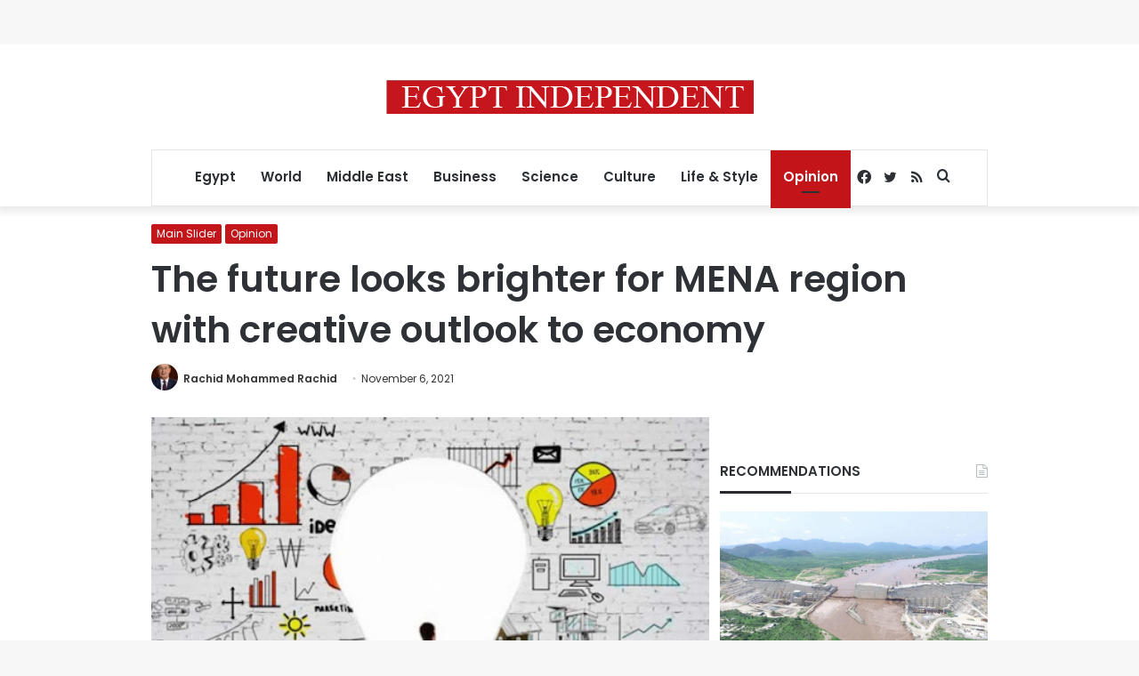

--- FILE ---
content_type: text/html; charset=utf-8
request_url: https://www.google.com/recaptcha/api2/aframe
body_size: 271
content:
<!DOCTYPE HTML><html><head><meta http-equiv="content-type" content="text/html; charset=UTF-8"></head><body><script nonce="QYFMP7gDUO4KSAq9jIRLRw">/** Anti-fraud and anti-abuse applications only. See google.com/recaptcha */ try{var clients={'sodar':'https://pagead2.googlesyndication.com/pagead/sodar?'};window.addEventListener("message",function(a){try{if(a.source===window.parent){var b=JSON.parse(a.data);var c=clients[b['id']];if(c){var d=document.createElement('img');d.src=c+b['params']+'&rc='+(localStorage.getItem("rc::a")?sessionStorage.getItem("rc::b"):"");window.document.body.appendChild(d);sessionStorage.setItem("rc::e",parseInt(sessionStorage.getItem("rc::e")||0)+1);localStorage.setItem("rc::h",'1768949959039');}}}catch(b){}});window.parent.postMessage("_grecaptcha_ready", "*");}catch(b){}</script></body></html>

--- FILE ---
content_type: application/javascript; charset=utf-8
request_url: https://fundingchoicesmessages.google.com/f/AGSKWxX_EHBeJve2HnHkq3OT-GyBj4oAVwZZC41WUqjVb2aDdO6rZNS0PJ2Kw6OR8gcLQc9YHD4CmfTCdFUdC3de04WijCTpArJbWL_RLSZgDXuuDdqkC2GiWfr4X_rM098WrixiJtSdAZ-_8_KWNX4T6gLCGr03jMgiD2R6CH2zFnttODZRS76h9BM1DjIl/_/RdmAdFeed./JPlayerAdFoxAdvertisementPlugin./adlargefooter2./redirect?tid=_banner-ad.
body_size: -1293
content:
window['a174b3cc-22b4-40fd-b360-b9673d43ce40'] = true;